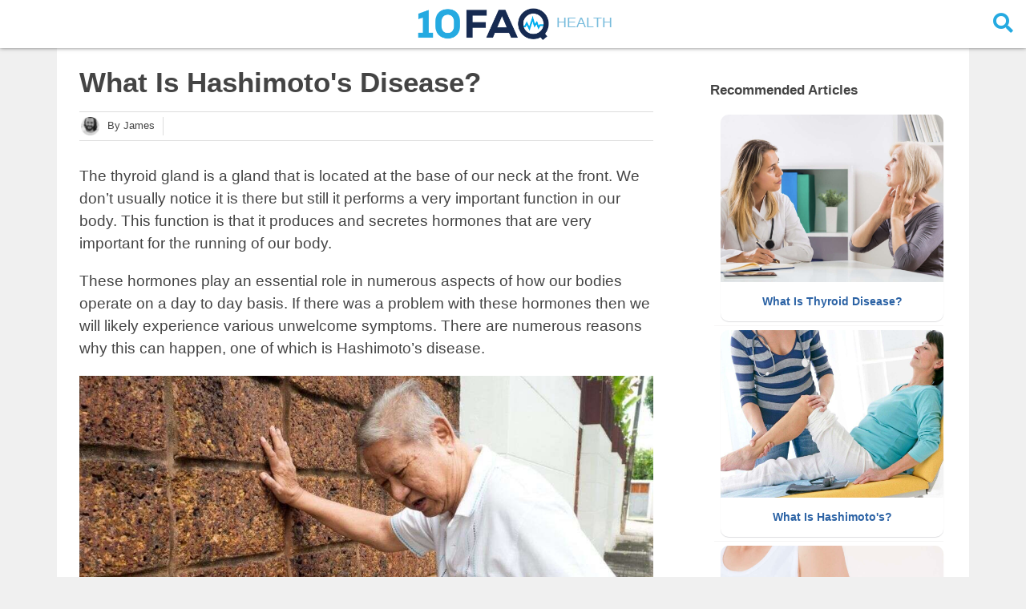

--- FILE ---
content_type: text/html
request_url: https://10faq.com/health/what-is-hashimotos-disease/
body_size: 31747
content:
<!DOCTYPE html>
<html lang="en">
<head>
	
	<script async src="https://pagead2.googlesyndication.com/pagead/js/adsbygoogle.js?client=ca-pub-6676537536472367" crossorigin="anonymous"></script>
	</script>
	
	
	
	<!-- Google Tag Manager -->
	<script>(function(w,d,s,l,i){w[l]=w[l]||[];w[l].push({'gtm.start':
new Date().getTime(),event:'gtm.js'});var f=d.getElementsByTagName(s)[0],
j=d.createElement(s),dl=l!='dataLayer'?'&l='+l:'';j.async=true;j.src=
'https://www.googletagmanager.com/gtm.js?id='+i+dl;f.parentNode.insertBefore(j,f);
})(window,document,'script','dataLayer','GTM-5BVFBX8');
	</script>
	

	<meta charset="utf-8">
	<title>Hashimoto Disease: What Is Hashimoto's Disease?</title>
	<meta name="description" content="Do you want to learn about hashimoto disease? Discover what hashimoto disease is at 10FAQ Health and stay better informed to make healthy living decisions.">
	<meta name="keywords" content="hashimoto disease, what is hashimotos disease">
	<meta http-equiv="X-UA-Compatible" content="IE=edge">
	<meta name="viewport" content="width=device-width, initial-scale=1">
	<meta name="referrer" content="no-referrer-when-downgrade" />

	

	<meta property="og:type" content="article" />

	
	<meta property="og:title" content="What Is Hashimoto's Disease?">
	<meta name="twitter:title" content="What Is Hashimoto's Disease?" />
	

	
		
   		
   		
		<meta property="og:image" content="/assets/img/what-is-hashimotos-disease-07.jpg">
		<meta name="twitter:image" content="/assets/img/what-is-hashimotos-disease-07.jpg" />
		
		<link rel="preload" as="image" href="/assets/img/what-is-hashimotos-disease-07.jpg" />
		
	
	
	
	<meta name="twitter:site" content="@10faqs" />
	
	
	<meta name="twitter:card" content="summary_large_image" />
	
	<link rel="shortcut icon" href="/assets/img/favicon/favicon.ico" type="image/x-icon">
	<link rel="icon" href="/assets/img/favicon/favicon.png">
	<link rel="apple-touch-icon" href="/assets/img/favicon/apple-touch-icon.png">
	<link rel="apple-touch-icon" sizes="72x72" href="/assets/img/favicon/apple-touch-icon-72x72.png">
	<link rel="apple-touch-icon" sizes="114x114" href="/assets/img/favicon/apple-touch-icon-114x114.png">
	<!-- Chrome, Firefox OS and Opera -->
	<meta name="theme-color" content="#a3d7ef">
	<!-- Windows Phone -->
	<meta name="msapplication-navbutton-color" content="#a3d7ef">
	<!-- iOS Safari -->
	<meta name="apple-mobile-web-app-status-bar-style" content="#a3d7ef">

	

	<!-- Font Awesome -->
	<link rel="preload" as="font" type="font/woff2" href="/assets/fonts/webfonts/fa-solid-900.woff2" crossorigin="anonymous" />
	<link rel="stylesheet" href="/assets/fonts/css/all.min.css">
	<!-- Styles -->
	<link rel="stylesheet" href="/assets/css/main.css?1735968938361155000">
	<link rel="stylesheet" href="/assets/css/custom.css?1735968938361155000">
	<!-- jQuery -->
	<script src="/assets/js/jquery-3.6.0.min.js"></script>

	<!-- Mobile detect -->
	<!-- <script src="https://cdn.jsdelivr.net/npm/mobile-detect@1.4.3/mobile-detect.min.js"></script> -->
	<script src="/assets/js/mobile-detect.min.js"></script>

	

	

	

	<!-- start webpush tracking code --> 
	<script type='text/javascript'>
		var _at = {}; window._at.track = window._at.track || function(){(window._at.track.q = window._at.track.q || []).push(arguments);}; _at.domain = '10faq.com';_at.owner = 'd4b6a689e507';_at.idSite = '12910';_at.attributes = {};_at.webpushid = 'web.27.aimtell.com';(function() { var u='//cdn.aimtell.com/trackpush/'; var d=document, g=d.createElement('script'), s=d.getElementsByTagName('script')[0]; g.type='text/javascript'; g.async=true; g.defer=true; g.src=u+'trackpush.min.js'; s.parentNode.insertBefore(g,s); })();
	</script>
	<!-- end webpush tracking code -->

	
	<!-- custom webpush tracking event -->
	<script>
		$(document).ready(function(){
			_at.track("event", {
			  "category" : "Interest",
			  "action" : "Read Article",
			  "label": "what-is-hashimotos-disease"
			});
		});

		function _aimtellPermissionGranted(){
			
			    _at.track("event", {
			      "category" : "Follow Up",
			      "action" : "first",
			      "variables": {
			      	"title": "Thyroid Disease Info",
			      	"body": "Discover All About Thyroid Disease",
			      	"url": "https://www.10faq.com/health/what-is-thyroid-disease/",
			      	"icon": "https://www.10faq.com/assets/img/what-is-thyroid-disease-08-250x250.jpg",
			      }
			    });
		    
			    _at.track("event", {
			      "category" : "Follow Up",
			      "action" : "second",
			      "variables": {
			      	"title": "Hashimoto's Info",
			      	"body": "Discover All About Hashimoto's",
			      	"url": "https://www.10faq.com/health/what-is-hashimotos/",
			      	"icon": "https://www.10faq.com/assets/img/what-is-hashimotos-10-250x250.jpg",
			      }
			    });
		    
			    _at.track("event", {
			      "category" : "Follow Up",
			      "action" : "third",
			      "variables": {
			      	"title": "Hashimoto's Thyroiditis Signs",
			      	"body": "10 Signs & Symptoms of Hashimoto's Thyroiditis",
			      	"url": "https://www.10faq.com/health/hashimotos-thyroiditis-symptoms/",
			      	"icon": "https://www.10faq.com/assets/img/hashimotos-thyroiditis-symptoms-05-250x250.jpg",
			      }
			    });
		    
			    _at.track("event", {
			      "category" : "Follow Up",
			      "action" : "fourth",
			      "variables": {
			      	"title": "Myxedema",
			      	"body": "Discover 10 Signs &amp; Symptoms",
			      	"url": "https://www.10faq.com/health/10-myxedema-symptoms/",
			      	"icon": "https://www.10faq.com/assets/img/10-myxedema-symptoms-feature-250x250.jpg",
			      }
			    });
		    
			    _at.track("event", {
			      "category" : "Follow Up",
			      "action" : "fifth",
			      "variables": {
			      	"title": "Thyroiditis - What Is It?",
			      	"body": "Thyroiditis Symptoms, Causes &amp; More",
			      	"url": "https://www.10faq.com/health/thyroiditis-symptoms-causes-and-more/",
			      	"icon": "https://www.10faq.com/assets/img/thyroiditis-symptoms-causes-and-more-feature-250x250.jpg",
			      }
			    });
		    
			    _at.track("event", {
			      "category" : "Follow Up",
			      "action" : "sixth",
			      "variables": {
			      	"title": "Thyroid Cancer Info",
			      	"body": "Discover All About Thyroid Cancer",
			      	"url": "https://www.10faq.com/health/what-is-thyroid-cancer/",
			      	"icon": "https://www.10faq.com/assets/img/what-is-thyroid-cancer-06-250x250.jpg",
			      }
			    });
		    
			    _at.track("event", {
			      "category" : "Follow Up",
			      "action" : "seventh",
			      "variables": {
			      	"title": "Hyperthyroidism Info",
			      	"body": "Discover All About Hyperthyroidism",
			      	"url": "https://www.10faq.com/health/what-is-hyperthyroidism/",
			      	"icon": "https://www.10faq.com/assets/img/what-is-hyperthyroidism-01-250x250.jpg",
			      }
			    });
		    
			    _at.track("event", {
			      "category" : "Follow Up",
			      "action" : "eigth",
			      "variables": {
			      	"title": "Hypothyroidism Info",
			      	"body": "Discover All About Hypothyroidism",
			      	"url": "https://www.10faq.com/health/what-is-hypothyroidism/",
			      	"icon": "https://www.10faq.com/assets/img/what-is-hypothyroidism-08-250x250.jpg",
			      }
			    });
		    
			    _at.track("event", {
			      "category" : "Follow Up",
			      "action" : "ninth",
			      "variables": {
			      	"title": "Thyroid Nodules",
			      	"body": "Discover All About Thyroid Nodules",
			      	"url": "https://www.10faq.com/health/what-are-thyroid-nodules/",
			      	"icon": "https://www.10faq.com/assets/img/what-are-thyroid-nodules-06-250x250.jpg",
			      }
			    });
		    
			    _at.track("event", {
			      "category" : "Follow Up",
			      "action" : "tenth",
			      "variables": {
			      	"title": "Symptoms of Thyroid Problems",
			      	"body": "Discover All About Symptoms of Thyroid Problems",
			      	"url": "https://www.10faq.com/health/what-are-symptoms-of-thyroid-problems/",
			      	"icon": "https://www.10faq.com/assets/img/what-are-symptoms-of-thyroid-problems-08-250x250.jpg",
			      }
			    });
		    
		 }
	</script>
	


</head>

<body>

  <div id="header-wrapper">
	<div id="head">
		<div id="top-bar">
			<div id="menu">&nbsp;</div>
			<div id="logo">
				<a href="/" name="10FAQ"><img src="/assets/img/logo.png" border="0" alt="10FAQ" />
					<span>
						Health
					</span></a>
			</div>

			

			
			<div id="search-box">
				<form action="/search/">
					<input name="q" type="search" placeholder="Search"></input>
				</form>
			</div>
			<div id="search-button">
				<button>
					<i class="fa fa-search"></i>
				</button>
			</div>
			
			
			
		</div>
	</div>
</div>




<script type="text/javascript">
	$(document).ready(function(){
		$("#search-button button").click(function() {
			if ($("#search-box").css('display') != 'none') {
				if ($("#search-box > form > input[type=search]").val() != "") {
          			$("#search-box > form").submit();
        		}
			}
			else {
				$("#search-box").css('display', 'inline-block');
  				$("#search-box").animate(
					{'width':'100%'}, 300
				);
				$("#search-box > form > input[type=search]").focus();
			}
		});

		$('.content-box').click(function() {
			$("#search-box").animate(
				{'width':'0'}, 300, function() {
					$("#search-box").css('display', 'none');
				}
			);
		});
	});
</script>



  <div class="wrapper">
    <div class="content-box clearfix">
  	<script>
  var md = new MobileDetect(window.navigator.userAgent);
  var user_device = 'desktop';
  if (md.mobile()) {
    user_device = 'mobile';
  }
  else if (md.tablet()) {
    user_device = 'tablet'
  }
  console.log("Setting device to: ");
  console.log(user_device);
</script>



<article class="article-page">
  <div class="page-content">

    <div class="wrap-content" id="main-surface">
      <div id="top-fold">
          <header class="header-page">
            <h1 class="page-title">What Is Hashimoto's Disease?</h1>
            <div class="page-meta">
              
              <div class="page-author">
                
                <img src=/assets/img/authors/james.jpg alt="Author" />
                

                
                
                <div class="author-name">By&nbsp;james</div>
              </div>
              

              

  <!--             <div class="page-publishdate">
                <div class="reviewer-name">Dec 1, 2020</div>
              </div> -->
              
            </div>

            <div class="sources-card-container">
              <div class="sources-card">
                <div class="sources-header">
                  <img src=/assets/img/checkmark.svg alt="Article Sources" />
                  <span class="sources-title">Article Sources</span>
                </div>
                <div class="close-btn-container"><a class="close-btn"><i class="fa fa-2x fa-times-circle" aria-hidden="true" width="10px"></i></a></div>
                <ul>
                  
                </ul>
              </div>
            </div>

            <div class="reviewer-card-container">
              <div class="reviewer-card">
                <div class="reviewer-header">
                  <img src=/assets/img/checkmark.svg alt="Medical Expert" />
                  <span class="reviewer-title">Medical Expert</span>
                </div>
                <div class="close-btn-container"><a class="close-btn"><i class="fa fa-2x fa-times-circle" aria-hidden="true" width="10px"></i></a></div>
                <h3 class="reviewer-card-name"></h3>
                <img class="reviewer-card-pic" src="" />
                <p></p>
                <div class="reviewer-card-footer">
                  <a href="/about/">More About Us</a>
                </div>
              </div>
            </div>
          </header>

          

      <p>The thyroid gland is a gland that is located at the base of our neck at the front. We don’t usually notice it is there but still it performs a very important function in our body. This function is that it produces and secretes hormones that are very important for the running of our body.</p>

<p>These hormones play an essential role in numerous aspects of how our bodies operate on a day to day basis. If there was a problem with these hormones then we will likely experience various unwelcome symptoms. There are numerous reasons why this can happen, one of which is Hashimoto’s disease.</p>

<p><img src="/assets/img/what-is-hashimotos-disease-07.jpg" alt="Hashimoto Disease" /></p>

<h1 id="1-hashimotos-disease">1. Hashimoto’s Disease</h1>

<p>Hashimoto’s disease is a type of autoimmune condition that affects the thyroid gland. This means that the gland is being attacked by the same immune system that is supposed to be protecting it. It is not well understood why it happens as is the case with other varieties of autoimmune condition.</p>

<p>Hashimoto’s disease can cause the thyroid gland to become inflamed in a condition known as chronic lymphocytic thyroiditis. The disease can also cause hypothyroidism, which means that the thyroid gland is not producing enough hormones. This, in turn, can result in a number of unwelcome symptoms for the patient.</p>

<p><img src="/assets/img/what-is-hashimotos-disease-01.jpg" alt="Hashimoto Disease" /></p>

<h1 id="2-causes">2. Causes</h1>

<p>As mentioned, the exact cause of Hashimoto’s disease is not at all well understood even by experts in the field. However, there are some factors that are suspected to be behind the condition. One of these is that the condition might be the result of a genetic flaw, although this is yet to be proven to be the case.</p>

<p>Another potential cause is an infection by bacteria or viruses. The presence of these pathogens might trigger the immune system into a response, with the thyroid gland getting caught up in the reaction. Another potential cause includes a combination of age, sex, and heritage.</p>

<p><img src="/assets/img/what-is-hashimotos-disease-02.jpg" alt="Hashimoto Disease" /></p>

<h1 id="3-symptoms">3. Symptoms</h1>

<p>One of the first symptoms of Hashimoto’s disease is a swollen thyroid gland, which is known as a goiter. The other symptoms will gradually appear and worsen as the disease progresses and the thyroid becomes increasingly damaged. When symptoms do show they will typically include fatigue, and sensitivity to cold temperatures.</p>

<p>Other symptoms include constipation, weight gain, and muscle weakness. The patient can also develop stiffness, aches, pain, and tenderness in joints. A puffy face is another potential symptom as is dry, pale skin. The patient can also develop a swollen tongue, they can start losing hair, and their nails can become brittle.</p>

<p><img src="/assets/img/what-is-hashimotos-disease-03.jpg" alt="Hashimoto Disease" /></p>

<h1 id="4-birth-defects">4. Birth Defects</h1>

<p>In addition to the symptoms already mentioned, Hashimoto’s disease can also cause potentially severe complications. One of these is that there is an increased risk of birth defects if the mother is pregnant and has the disease. Defects will not happen in all such cases, however.</p>

<p>Children born to mothers with Hashimoto’s disease are more likely to have a cleft palate, which is a deformation of the roof of the mouth. Hashimoto’s disease can also cause children to be born with physical and intellectual development problems. It is advised that any women with Hashimoto’s disease consult with a doctor if they are planning on having children.</p>

<p><img src="/assets/img/what-is-hashimotos-disease-04.jpg" alt="Hashimoto Disease" /></p>

<h1 id="5-mental-health-issues">5. Mental Health Issues</h1>

<p>A natural balance of hormones is important for our mental well-being in addition to our physical well-being. The disease can cause the patient to develop a number of mental health problems, one of which is that they can become slower than usual mentally, and they can also have memory lapses.</p>

<p>Both men and women with the condition can experience a drop in libido and this has the potential to put a strain on relationships. Hashimoto’s disease will also lead to depression in some cases. Depression is itself a very dangerous condition that should be taken seriously as it may cause the patient to harbor thoughts about taking their own life.</p>

<p><img src="/assets/img/what-is-hashimotos-disease-05.jpg" alt="Hashimoto Disease" /></p>

<h1 id="6-heart-complications">6. Heart Complications</h1>

<p>If Hashimoto’s disease is left untreated then the patient may develop problems with their heart. This is largely because hypothyroidism can result in high levels of unhealthy cholesterol in the blood. Unhealthy cholesterols are known for contributing to a range of heart problems and other cardiovascular complications.</p>

<p>Hashimoto’s disease, if left untreated, can cause the patient’s heart to become larger then normal. It can also cause heart failure, which means the patient’s heart will become less effective in its job of pumping blood around the body. The patient will likely need to manage their condition carefully for the rest of their life.</p>

<p><img src="/assets/img/what-is-hashimotos-disease-06.jpg" alt="Hashimoto Disease" /></p>

<h1 id="7-myxedema">7. Myxedema</h1>

<p>Myxedema is a rare condition that happens when Hashimoto’s disease goes untreated. It happens when the patient has undergone a long period of severe hypothyroidism. It is also a very dangerous condition and the patient’s life will be very much in danger.</p>

<p>Symptoms of myxedema include a low heart rate and low blood pressure. Weakness, lethargy, and a depressed mood are symptoms, among others. The condition can also progress to a myxedema crisis. This can cause symptoms that include low oxygen levels, respiratory depression, shock, coma, seizures, and death. The patient should be found assistance immediately if myxedema is suspected.</p>

<p><img src="/assets/img/what-is-hashimotos-disease-07.jpg" alt="Hashimoto Disease" /></p>

<h1 id="8-risk-factors">8. Risk Factors</h1>

<p>People that are exposed to unusually high levels of radiation have an increased risk of developing Hashimoto’s disease. Thankfully, this is something that the vast majority of people are unlikely to be exposed to. There is also a higher risk of Hashimoto’s disease in people when there is a history of thyroid disease in their family.</p>

<p>Having other autoimmune diseases will also make somebody more likely to develop Hashimoto’s disease. Also, women are more likely to develop the condition then men are. While the disease can affect people of all ages, it is most likely to be found in people who are in their middle ages.</p>

<p><img src="/assets/img/what-is-hashimotos-disease-08.jpg" alt="Hashimoto Disease" /></p>

<h1 id="9-diagnosis">9. Diagnosis</h1>

<p>Your doctor will need to know about your symptoms, your medical history, and your family’s medical history. A brief physical exam may also need to be performed. They will then need to perform tests in order to find out exactly what the cause of your symptoms is.</p>

<p>Tests include an antibody test, which will help experts to look for signs of antibodies that are responsible for Hashimoto’s disease. However, a negative test will not necessarily mean that Hashimoto’s disease is not the cause. Another test can also be performed that will help experts check the levels of hormones in your blood.</p>

<p><img src="/assets/img/what-is-hashimotos-disease-09.jpg" alt="Hashimoto Disease" /></p>

<h1 id="10-treatment">10. Treatment</h1>

<p>Hashimoto’s disease is typically achieved with help of medication. This includes the use of synthetic hormones that do the same task as the natural hormones they are designed to replace. It is important that the right dosage is used because too much of the synthetic hormone can itself result in some rather unwelcome symptoms.</p>

<p>Some people might need different combinations of synthetic hormones in other for their symptoms to be cured.</p>

<p>Once the dosage is set, your hormone levels will still need to be monitored every year to help ensure the balance is correct. Complications like heart failure will also need to be treated, and this can involve medication, and having the patient make lifestyle changes.</p>

<p><img src="/assets/img/what-is-hashimotos-disease-10.jpg" alt="Hashimoto Disease" /></p>


      </div>

      <div id="navigation" class="multipage paging">
	<ul class="mp-controls">

	

	
	
	
	
		
			
		   

				
	
		
			
				
				
			
		
			
		
			
				
				
			
		
			
				
				
			
		
			
				
				
			
		   

				
	
		
			
				
				
			
		
			
				
				
					   

		
			

	

	
	

	
	

	
	

	
	

	<a id="next-button" href="/health/what-is-thyroid-disease/" title="Go to next page">
		<li class="paging-next" style="height:auto;line-height:unset;display: flex;flex-flow: column;align-items: center;justify-content: center;padding: 5px;">
			<span class="next-label">Read Next</span>
			<span class="next-article-title" style="font-size: 0.6em">What Is Thyroid Disease?</span>
		</li>
	</a>
	
	</ul>
</div>

<script>
	$(document).ready(function() {
		var href = $('#next-button').attr('href');
		var urlQueryString = document.location.search;

		$('#next-button').attr('href', href + urlQueryString);

		var urlParams = new URLSearchParams(window.location.search);
		urlParams.delete("q");
		urlParams.delete("rac");
		urlParams.delete("terms");
		urlQueryString = "?" + urlParams.toString()

		$('.recommended-articles a').each(function() {
			var link = $(this);
			href = link.attr('href');
			if (!href.includes("?")) {
				link.attr('href', href + urlQueryString);
			}
		});
	});
</script>

      <div class="page-footer">

        

        <div id="footer-ads">
          
        </div>

        <div class="page-tag">
          
            <a href="/tags/hashimoto-disease" class="senna tag">&#35; hashimoto disease</a>
          
            <a href="/tags/hashimoto" class="senna tag">&#35; hashimoto</a>
          
            <a href="/tags/thyroid" class="senna tag">&#35; thyroid</a>
          
        </div>
      </div>
      
      <div class="recommended-articles">
    
    <h3>Related Articles</h3>
    
    <ul>
    
    
    
    
    
    
    
    

    
       
       	
       		
   		   
   
   				
       
       	
       		
       			
   		      	
   	   		
   		
       		
   		
       		
       			
   		      	
   	   		
   		
       		
       			
   		      	
   	   		
   		
       		
       			
   		      	
   	   		
   		   
   
   				
       
       	
       		
       			
   		      	
   	   		
   		
       		
       			
   		      	
   	   		
   		
       		
       			
   		      	
   	   		
   		
       		
   		
       		
       			
   		      	
   	   		
   		
       		
       			
   		      	
   	   		
   		
       		
       			
   		      	
   		      		   
   
   		
   			
    

    

    
    
    
    

    
    	
            
            
            
	    	<li>
		  		<a href="/health/10-myxedema-symptoms/" name="10 Myxedema Symptoms" >
		  			<div class="item-wrapper">
		      			<div class="item-title">10 Myxedema Symptoms<br /><span class="item-source">10FAQ</span></div>
		      			<div class="item-img">
		      				<img alt="Myxedema" src="/assets/img/10-myxedema-symptoms-feature.jpg"  />
		      			</div>
		      		</div>
		  		</a>
		  	</li>
		 
   	
    	
            
            
            
	    	<li>
		  		<a href="/health/thyroiditis-symptoms-causes-and-more/" name="Thyroiditis Symptoms, Causes and More" >
		  			<div class="item-wrapper">
		      			<div class="item-title">Thyroiditis Symptoms, Causes and More<br /><span class="item-source">10FAQ</span></div>
		      			<div class="item-img">
		      				<img alt="Thyroiditis" src="/assets/img/thyroiditis-symptoms-causes-and-more-feature.jpg"  />
		      			</div>
		      		</div>
		  		</a>
		  	</li>
		 
   	
    	
            
            
            
	    	<li>
		  		<a href="/health/what-is-thyroid-disease/" name="What Is Thyroid Disease?" >
		  			<div class="item-wrapper">
		      			<div class="item-title">What Is Thyroid Disease?<br /><span class="item-source">10FAQ</span></div>
		      			<div class="item-img">
		      				<img alt="Thyroid Disease" src="/assets/img/what-is-thyroid-disease-08.jpg"  />
		      			</div>
		      		</div>
		  		</a>
		  	</li>
		 
   	
    	
            
            
            
	    	<li>
		  		<a href="/health/what-is-thyroid-cancer/" name="What Is Thyroid Cancer?" >
		  			<div class="item-wrapper">
		      			<div class="item-title">What Is Thyroid Cancer?<br /><span class="item-source">10FAQ</span></div>
		      			<div class="item-img">
		      				<img alt="Thyroid Cancer" src="/assets/img/what-is-thyroid-cancer-06.jpg"  />
		      			</div>
		      		</div>
		  		</a>
		  	</li>
		 
   	
    	
            
            
            
	    	<li>
		  		<a href="/health/what-is-hashimotos/" name="What Is Hashimoto's?" >
		  			<div class="item-wrapper">
		      			<div class="item-title">What Is Hashimoto's?<br /><span class="item-source">10FAQ</span></div>
		      			<div class="item-img">
		      				<img alt="Hashimoto" src="/assets/img/what-is-hashimotos-10.jpg"  />
		      			</div>
		      		</div>
		  		</a>
		  	</li>
		 
   	
    	
            
            
            
	    	<li>
		  		<a href="/health/what-is-hyperthyroidism/" name="What Is Hyperthyroidism?" >
		  			<div class="item-wrapper">
		      			<div class="item-title">What Is Hyperthyroidism?<br /><span class="item-source">10FAQ</span></div>
		      			<div class="item-img">
		      				<img alt="Hyperthyroidism" src="/assets/img/what-is-hyperthyroidism-01.jpg"  />
		      			</div>
		      		</div>
		  		</a>
		  	</li>
		 
   		
    </ul>
</div>
      
      <div id="in_content_ad"></div>

    </div> <!-- End Wrap Content -->
  </div> <!-- End Page Content -->
  <div class="sovrn-interstitial"></div>
</article> <!-- End Article Page -->

<div id="leftrail">
</div>

<div id="sidebar">
  <div class="recommended-articles">
    
    <h3>Recommended Articles</h3>
    
    <ul>
    
    
    
    
    
    
    
    

    
       
       	
       		
   		   
   
   				
       
       	
       		
       			
   		      	
   	   		
   		
       		
   		
       		
       			
   		      	
   	   		
   		
       		
       			
   		      	
   		      		   
   
   		
   			
    

    

    
    
    
    

    
    	
            
            
            
	    	<li>
		  		<a href="/health/what-is-thyroid-disease/" name="What Is Thyroid Disease?" >
		  			<div class="item-wrapper">
		      			<div class="item-title">What Is Thyroid Disease?<br /><span class="item-source">10FAQ</span></div>
		      			<div class="item-img">
		      				<img alt="Thyroid Disease" src="/assets/img/what-is-thyroid-disease-08.jpg"  />
		      			</div>
		      		</div>
		  		</a>
		  	</li>
		 
   	
    	
            
            
            
	    	<li>
		  		<a href="/health/what-is-hashimotos/" name="What Is Hashimoto's?" >
		  			<div class="item-wrapper">
		      			<div class="item-title">What Is Hashimoto's?<br /><span class="item-source">10FAQ</span></div>
		      			<div class="item-img">
		      				<img alt="Hashimoto" src="/assets/img/what-is-hashimotos-10.jpg"  />
		      			</div>
		      		</div>
		  		</a>
		  	</li>
		 
   	
    	
            
            
            
	    	<li>
		  		<a href="/health/hashimotos-thyroiditis-symptoms/" name="Hashimoto's Thyroiditis Symptoms" >
		  			<div class="item-wrapper">
		      			<div class="item-title">Hashimoto's Thyroiditis Symptoms<br /><span class="item-source">10FAQ</span></div>
		      			<div class="item-img">
		      				<img alt="Hashimoto's Thyroiditis" src="/assets/img/hashimotos-thyroiditis-symptoms-05.jpg"  />
		      			</div>
		      		</div>
		  		</a>
		  	</li>
		 
   		
    </ul>
</div>

  <script>
    $(document).ready(function(){
      $(".search-button button").click(function() {
        if ($(".search-box > form > input[type=search]").val() != "") {
          $(".search-box form").submit();
        }
      });
    });
  </script>

  <script>
    $(document).ready(function(){

      $(".reviewer-card .close-btn").on('click', function() {
        $(".reviewer-card-container").toggle();
      });

      $(".sources-card .close-btn").on('click', function() {
        $(".sources-card-container").toggle();
      });

      $("body").on('click', '.page-reviewer a', function(){
        $.getJSON("/reviewers/.json", function( data ) {
          $(".reviewer-card .reviewer-card-name").text(data.name);
          $(".reviewer-card .reviewer-card-pic").attr("src", data.image);
          $(".reviewer-card p").text(data.bio);
        });

        $(".reviewer-card-container").toggle();          
      });

      $("body").on('click', '.page-sources a', function(){
        $(".sources-card-container").toggle();          
      });

      $(document).mouseup(function(e){
        var container = $(".reviewer-card-container");

        if (!container.is(e.target) && container.has(e.target).length == 0) {
          container.hide();
        }

        container = $(".sources-card-container");

        if (!container.is(e.target) && container.has(e.target).length == 0) {
          container.hide();
        }
      });

      $(".source").hover(
        function() {
          var sourceid = $(this).attr('id').substring('source-'.length);
          $('#source-tooltip-' + sourceid).toggle();
        }, function() {
          var sourceid = $(this).attr('id').substring('source-'.length);
          $('#source-tooltip-' + sourceid).toggle();
        }
      );
    });
  </script>
<script>
  if (user_device != 'desktop') {
    $(document).ready(function() {
      // Wait for the DOM to be loaded
      $(function() {
        var elem = $('div.multipage.paging');

        if (elem.length == 1) {
          // Create a copy of it
          var clone = elem.eq(0).clone();

          // Update the ID and add a class
          clone.attr('id', 'mobile-next');

          var mydisclaimer = $('#disclaimer');
          // Inject it into the DOM
          mydisclaimer.before(clone);
        }
      });
    });
  }
</script>
</div>

<script>
  if (user_device == 'desktop') {
   // Cache selectors outside callback for performance. 
   var $window = $(window),
   $rightsticky = $('#sidebar .recommended-articles'),
   rightTop = $rightsticky.offset().top;

   $window.scroll(function() {
     $rightsticky.toggleClass('sticky', $window.scrollTop() > rightTop, 50, "linear");
   });
 }
</script>
</div>
  </div>

  <div id="disclaimer">
	<p>
		<a href="/">Home</a> | <a href="/privacy-policy/">Privacy Policy</a> | <a href="/editorial/">Editorial</a> | <a href="/how-to-unsubscribe/">Unsubscribe</a> | <a href="/about/">About Us</a>
	</p>

	
	<p>This site offers information designed for entertainment & educational purposes only. With any health related topic discussed on this site you should not rely on any information on this site as a substitute for professional medical diagnosis, treatment, advice, or as a substitute for, professional counseling care, advice, treatment, or diagnosis. If you have any questions or concerns about your health, you should always consult with a physician or other health-care professional.</p>
	
</div>

<footer id="footer-menu">
	<img src="/assets/img/logo-small.png" border="0" />
	<p>&copy; 2025 10FAQ - Atomiq Technologies Inc. All Rights Reserved.</p>

</footer>

</body>
</html>


--- FILE ---
content_type: text/html; charset=utf-8
request_url: https://www.google.com/recaptcha/api2/aframe
body_size: 183
content:
<!DOCTYPE HTML><html><head><meta http-equiv="content-type" content="text/html; charset=UTF-8"></head><body><script nonce="YypPgGVArAVlhcBtxQZnVg">/** Anti-fraud and anti-abuse applications only. See google.com/recaptcha */ try{var clients={'sodar':'https://pagead2.googlesyndication.com/pagead/sodar?'};window.addEventListener("message",function(a){try{if(a.source===window.parent){var b=JSON.parse(a.data);var c=clients[b['id']];if(c){var d=document.createElement('img');d.src=c+b['params']+'&rc='+(localStorage.getItem("rc::a")?sessionStorage.getItem("rc::b"):"");window.document.body.appendChild(d);sessionStorage.setItem("rc::e",parseInt(sessionStorage.getItem("rc::e")||0)+1);localStorage.setItem("rc::h",'1768982980588');}}}catch(b){}});window.parent.postMessage("_grecaptcha_ready", "*");}catch(b){}</script></body></html>

--- FILE ---
content_type: text/css
request_url: https://10faq.com/assets/css/main.css?1735968938361155000
body_size: 37158
content:
/*! normalize.css v7.0.0 | MIT License | github.com/necolas/normalize.css */html{line-height:1.15;-ms-text-size-adjust:100%;-webkit-text-size-adjust:100%}body{margin:auto;width:100%}article,aside,footer,header,nav,section{display:block}header{width:100%}#static-content-container>div>vdz>vdz{bottom:140px !important}#video-content-container>div>vdz>vdz{bottom:140px !important}h1{font-size:2em;font-family:Helvetica Neue, Arial;font-weight:700;margin:0.67em 0}h2{font-size:1.5em;font-family:Helvetica Neue, Arial;font-weight:700;margin:0.67em 0}h3{font-size:17px;font-family:Helvetica Neue, Arial;font-weight:700;margin:10px 0px 8px 0}figcaption,figure,main{display:block}figure{margin:1em 40px}hr{-webkit-box-sizing:content-box;box-sizing:content-box;height:0;overflow:visible}pre{font-family:monospace, monospace;font-size:1em}a{background-color:transparent;-webkit-text-decoration-skip:objects}#top-menu,#top-menu-close{cursor:pointer}abbr[title]{border-bottom:none;text-decoration:underline;-webkit-text-decoration:underline dotted;text-decoration:underline dotted}b,strong{font-weight:inherit}b,strong{font-weight:bolder}code,kbd,samp{font-family:monospace, monospace;font-size:1em}dfn{font-style:italic}mark{background-color:#ff0;color:#000}small{font-size:80%}sub,sup{font-size:75%;line-height:0;position:relative;vertical-align:baseline}sub{bottom:-0.25em}sup{top:-0.5em}audio,video{display:inline-block}audio:not([controls]){display:none;height:0}img{border-style:none}svg:not(:root){overflow:hidden}button,input,optgroup,select,textarea{font-family:sans-serif;font-size:100%;line-height:1.15;margin:0}button,input{overflow:visible}button,select{text-transform:none}button,html [type="button"],[type="reset"],[type="submit"]{-webkit-appearance:button}button::-moz-focus-inner,[type="button"]::-moz-focus-inner,[type="reset"]::-moz-focus-inner,[type="submit"]::-moz-focus-inner{border-style:none;padding:0}button:-moz-focusring,[type="button"]:-moz-focusring,[type="reset"]:-moz-focusring,[type="submit"]:-moz-focusring{outline:1px dotted ButtonText}fieldset{padding:0.35em 0.75em 0.625em}legend{-webkit-box-sizing:border-box;box-sizing:border-box;color:inherit;display:table;max-width:100%;padding:0;white-space:normal}progress{display:inline-block;vertical-align:baseline}textarea{overflow:auto}[type="checkbox"],[type="radio"]{-webkit-box-sizing:border-box;box-sizing:border-box;padding:0}[type="number"]::-webkit-inner-spin-button,[type="number"]::-webkit-outer-spin-button{height:auto}[type="search"]::-webkit-search-cancel-button,[type="search"]::-webkit-search-decoration{-webkit-appearance:none}input{border-radius:0;-webkit-appearance:none}::-webkit-file-upload-button{-webkit-appearance:button;font:inherit}details,menu{display:block}summary{display:list-item}canvas{display:inline-block}template{display:none}[hidden]{display:none}.css .o,.css .o+.nt,.css .nt+.nt{color:#999}*,*::after,*::before{-webkit-box-sizing:border-box;box-sizing:border-box}html{line-height:1.5}body{font-family:Helvetica,serif;color:#444;background-color:#f0f0f0;-webkit-font-smoothing:antialiased;-moz-osx-font-smoothing:grayscale}h1{font-weight:400}img{max-width:100%;vertical-align:middle;display:inline-block}article img{display:block;margin-left:auto;margin-right:auto;width:100%}blockquote{border-left:5px solid #000;padding-left:1.1rem;margin-left:1rem;font-style:italic;color:#ada8a8}pre{padding:1rem 2rem;overflow-x:auto}pre code{border:0;padding-right:0;padding-left:0}.wrapper{margin:0 auto;padding:0;width:1138px;background-color:#fff}.post,.article-page{width:728px;background-color:#fff}::-moz-selection{background:rgba(38,57,89,0.8);color:#ffffff}::selection{background:rgba(38,57,89,0.8);color:#ffffff}.clearfix::before,.clearfix::after{content:"";display:table}.clearfix::after{clear:both}.error{width:100%;text-align:center}.error h1{margin:0;font-size:5em}.sidebar-ad{clear:both;margin:15px 0}#sidebar{width:296px;margin-left:65px;padding-top:25px}.social-media-links li{display:inline;margin:2px}.about{margin:0 0 40px;text-align:center}.about .cover-author-image{width:100px;height:100px;margin:0 auto 10px;-webkit-border-radius:100%;border-radius:100%;overflow:hidden;background-color:#333030}.about img{width:100%;height:100%;-webkit-border-radius:50%;border-radius:50%;-webkit-transition:-webkit-transform 0.35s;transition:-webkit-transform 0.35s;-o-transition:transform 0.35s;transition:transform 0.35s;transition:transform 0.35s, -webkit-transform 0.35s}.about img:hover{-webkit-transform:scale3d(0.9, 0.9, 1);transform:scale3d(0.9, 0.9, 1)}.about .author-name{margin:0 0 10px;position:relative;padding-bottom:15px;font-size:16px;text-transform:uppercase;color:#333030;font-weight:700}.author-name a{text-decoration:none;color:#333030}.about .author-name::after{content:"";position:absolute;left:50%;-webkit-transform:translateX(-50%);-ms-transform:translateX(-50%);transform:translateX(-50%);bottom:0;display:block;width:7px;height:7px;-webkit-border-radius:100%;border-radius:100%;background-color:#515151}.about p{font-size:16px;margin:0 0 10px}.content-box{padding:5px 22px;width:100%;display:-webkit-box;display:-webkit-flex;display:-ms-flexbox;display:flex;-webkit-box-orient:horizontal;-webkit-box-direction:normal;-webkit-flex-direction:row;-ms-flex-direction:row;flex-direction:row;-webkit-flex-wrap:wrap;-ms-flex-wrap:wrap;flex-wrap:wrap;-webkit-box-align:stretch;-webkit-align-items:stretch;-ms-flex-align:stretch;align-items:stretch}.contact .contact-title{position:relative;color:#333030;font-weight:400;font-size:12px;margin:0 0 5px;text-transform:uppercase;text-align:center}.contact .contact-title::before{content:"";display:block;height:2px;width:-webkit-calc(50% - 48px);width:calc(50% - 48px);-webkit-transform:translateY(-50%);-ms-transform:translateY(-50%);transform:translateY(-50%);position:absolute;top:50%;left:0;background-color:#515151}.contact .contact-title::after{content:"";display:block;height:2px;width:-webkit-calc(50% - 48px);width:calc(50% - 48px);-webkit-transform:translateY(-50%);-ms-transform:translateY(-50%);transform:translateY(-50%);position:absolute;top:50%;right:0;background-color:#515151}.contact ul{margin:0;padding:0;list-style:none;text-align:center}.contact ul li{display:inline-block;margin-left:10px}.contact ul li:first-child{margin-left:0}.contact ul li a{color:#515151;display:block;padding:5px;font-size:18px;-webkit-transition:all 350ms cubic-bezier(0.13, 0.43, 0.54, 1.82);-o-transition:all 350ms cubic-bezier(0.13, 0.43, 0.54, 1.82);transition:all 350ms cubic-bezier(0.13, 0.43, 0.54, 1.82)}.contact ul li a:hover{color:#333030;-webkit-transform:scale(1.2);-ms-transform:scale(1.2);transform:scale(1.2)}footer .copyright{font-size:14px;text-align:center;margin:0}footer img{max-width:50px}footer .footer-attribution{max-width:150px}.unsubscribe{margin-left:1em;margin-right:1em}.unsubscribe>div{text-align:center}.unsubscribe>div>img{max-width:600px}.post{width:100%;max-width:100%;margin-bottom:1.5rem;display:-webkit-box;display:-webkit-flex;display:-ms-flexbox;display:flex;-webkit-box-orient:horizontal;-webkit-box-direction:normal;-webkit-flex-direction:row;-ms-flex-direction:row;flex-direction:row;-webkit-box-align:stretch;-webkit-align-items:stretch;-ms-flex-align:stretch;align-items:stretch;min-height:11rem;-webkit-border-radius:10px;border-radius:10px;overflow:hidden;-webkit-transition:all .3s ease;-o-transition:all .3s ease;transition:all .3s ease;-webkit-box-shadow:0 1px 1px 0 rgba(31,35,46,0.15);box-shadow:0 1px 1px 0 rgba(31,35,46,0.15)}.post:hover{-webkit-transform:translate(0px, -2px);-ms-transform:translate(0px, -2px);transform:translate(0px, -2px);-webkit-box-shadow:0 15px 45px -10px rgba(10,16,34,0.2);box-shadow:0 15px 45px -10px rgba(10,16,34,0.2)}.post-tags{width:100%;max-width:100%;height:95px;margin-bottom:1.5rem;display:-webkit-box;display:-webkit-flex;display:-ms-flexbox;display:flex;-webkit-box-orient:horizontal;-webkit-box-direction:normal;-webkit-flex-direction:row;-ms-flex-direction:row;flex-direction:row;-webkit-box-align:stretch;-webkit-align-items:stretch;-ms-flex-align:stretch;align-items:stretch;-webkit-border-radius:10px;border-radius:10px;overflow:hidden;-webkit-transition:all .3s ease;-o-transition:all .3s ease;transition:all .3s ease;-webkit-box-shadow:0 1px 1px 0 rgba(31,35,46,0.15);box-shadow:0 1px 1px 0 rgba(31,35,46,0.15)}.post-tags:hover{-webkit-transform:translate(0px, -2px);-ms-transform:translate(0px, -2px);transform:translate(0px, -2px);-webkit-box-shadow:0 15px 45px -10px rgba(10,16,34,0.2);box-shadow:0 15px 45px -10px rgba(10,16,34,0.2)}.post .post-thumbnail{width:auto;height:auto;-webkit-background-size:cover;background-size:cover;background-position:50% 50%}.latest{width:100%;height:300px;max-width:100%;display:-webkit-box;display:-webkit-flex;display:-ms-flexbox;display:flex;-webkit-box-orient:vertical;-webkit-box-direction:normal;-webkit-flex-direction:column;-ms-flex-direction:column;flex-direction:column;-webkit-border-radius:10px;border-radius:10px;overflow:hidden;-webkit-transition:all .3s ease;-o-transition:all .3s ease;transition:all .3s ease;-webkit-box-shadow:0 1px 1px 0 rgba(31,35,46,0.15);box-shadow:0 1px 1px 0 rgba(31,35,46,0.15)}.latest:hover{-webkit-transform:translate(0px, -2px);-ms-transform:translate(0px, -2px);transform:translate(0px, -2px);-webkit-box-shadow:0 15px 45px -10px rgba(10,16,34,0.2);box-shadow:0 15px 45px -10px rgba(10,16,34,0.2)}.content-box #latest-articles .latest-post{width:30%;float:left;margin:10px 5px 10px 5px}.post-thumbnail-tags{max-width:100%;width:auto;height:95px;-webkit-background-size:cover;background-size:cover;background-position:50% 50%}.post-content-tags{width:80%;height:85px;margin-left:5px}.post-content-tags p{margin:0px}.post .post-content{padding:0.5rem;width:70%}.post .post-content .post-date,.post .post-content .post-words{font-size:12px}.post-words{margin:5px}.post .post-content .post-title{margin:0 0 10px;font-size:25px}.post .post-content .post-title a,.post .post-content .post-words a{text-decoration:none;color:#2c63a5}.post-tags .post-content-tags .post-title a,.post-tags .post-content-tags .post-words a{text-decoration:none;color:#2c63a5}.latest .post-content p{margin-top:0}.latest .post-content{padding:0.5rem}.latest .post-content .post-date,.latest .post-content .post-words{font-size:12px}.latest .post-content .post-title{margin:0;font-size:20px}.latest .post-content .post-title a,.latest .post-content .post-words a{text-decoration:none;color:#2c63a5}.latest .post-content p{margin-top:0}.latest .post-thumbnail{width:auto;height:auto;-webkit-background-size:cover;background-size:cover;background-position:50% 50%}.latest-img{max-height:200px;overflow:hidden}.post,.article-page p{font-size:1.2em}.wrap-content{padding:5px 6px}.wrap-content h1{font-weight:700;font-size:1.8em;text-transform:capitalize}.header-page{text-align:center;margin:10px 0}.header-page .page-title{font-size:2.2em;font-weight:700;margin:0 0 10px;line-height:1.3;text-align:left;text-transform:capitalize}hr{border-top:solid 1px #f0f0f0}.header-page .page-date{color:#a0a0a0;font-weight:300}.page-cover-image{position:relative;padding:0;margin:0;max-height:500px;background-color:#fafafa;overflow:hidden;display:none}.page-cover-image .page-image{width:100%;height:100%}.page-footer{display:-webkit-box;display:-webkit-flex;display:-ms-flexbox;display:flex;-webkit-box-pack:justify;-webkit-justify-content:space-between;-ms-flex-pack:justify;justify-content:space-between;-webkit-flex-wrap:wrap;-ms-flex-wrap:wrap;flex-wrap:wrap;padding-bottom:30px;margin:30px 0;border-bottom:1px solid #a0a0a0;clear:both;display:none}.page-meta .page-share{display:block;margin-left:50px;margin-top:-10px}.page-meta .page-share img{width:20px;height:20px}.page-meta .page-share a{display:inline-block;text-decoration:none;padding:2px 5px;color:#263959;font-size:12px;-webkit-transition:background-color .3s;-o-transition:background-color .3s;transition:background-color .3s}.page-meta .page-share a:first-child{margin-left:0}.page-meta .page-share a:hover{background-color:#ecf0f1}.page-meta{width:100%;display:inline-block;font-size:13px;text-align:left;border-top:1px solid #ddd;border-bottom:1px solid #ddd;font-size:13px;padding:6px 0;margin:4px 0}.page-publishdate{float:right;display:inline-block;padding-left:10px;vertical-align:middle;text-align:right}.page-author{float:left;display:inline-block;padding-left:2px;padding-right:10px;border-right:1px solid #ddd}.page-author img{width:23px;height:23px;vertical-align:middle;display:inline-block}.page-meta .author-name{display:inline-block;margin-left:6px;text-transform:capitalize}.page-reviewer{float:left;display:inline-block;border-right:1px solid #ddd;padding-left:10px;padding-right:10px}.page-reviewer img{width:23px;height:23px;vertical-align:middle;display:inline-block}.reviewer-name{display:inline-block;margin-left:6px;text-transform:capitalize}.page-reviewer a,.page-sources a{color:#2c63a5;cursor:pointer}.page-reviewer a:hover,.page-sources a:hover{color:#000}.page-sources{float:right;display:inline-block;position:relative;vertical-align:middle;padding-right:2px}.reviewer-card-container,.sources-card-container{display:none;position:relative;z-index:10;box-shadow:0 0 0 9999px rgba(0,0,0,0.5)}.reviewer-card,.sources-card{top:0;padding:10px;width:300px;display:inline-block;text-align:center;word-wrap:break-word;position:absolute;background-color:#fff;border-radius:10px;box-shadow:0 1px 5px 1px rgba(31,35,46,0.15)}.reviewer-card{left:100px}.sources-card{right:0}.sources-card ul{list-style-type:none;font-size:0.9em;text-align:left;padding:0}.sources-card li{margin-top:5px}.reviewer-card p{text-align:left;font-size:0.9em}.reviewer-header,.sources-header{margin-top:5px;float:left}.reviewer-header img,.sources-header img{display:inline-block;width:23px;height:23px;margin-right:5px}.reviewer-title,.sources-title{font-weight:600}.reviewer-card-name{font-weight:600}.reviewer-card-footer{text-align:right}.reviewer-card-footer a{color:#2c63a5}.close-btn-container{text-align:right}.close-btn:hover{opacity:.6;cursor:pointer}.close-btn i{color:#000}sup.source{font-weight:600}.source-tooltip-container{display:none;z-index:10;position:relative}.source-tooltip{top:1.5em;left:-150px;display:inline-block;position:absolute;width:300px;padding:10px;background-color:#fff;font-size:0.8em;word-wrap:break-word;border-radius:10px;box-shadow:0 1px 5px 1px rgba(31,35,46,0.15)}sup:hover{cursor:pointer}.page-tag{float:none;clear:both;display:none}.page-tag ul{list-style:none;padding:0px}.page-footer .page-tag a{text-decoration:none;font-size:10px;padding:5px 10px;margin-left:5px;color:#a0a0a0}.page-footer .page-tag a:hover{text-decoration:underline}#disclaimer{clear:both;text-align:center;padding:20px;padding-left:40px;background-color:#171717;border-top:4px solid #f0f0f0;border-bottom:1px solid #3e3e3e}#disclaimer,#footer-menu{color:#999;text-decoration:none}#disclaimer a{color:#258dad;text-decoration:none}#ot-sdk-btn{color:#258dad !important;border:0 !important;padding:0 !important;font-family:inherit;font-size:inherit !important;background-color:inherit}#ot-sdk-btn:hover{background-color:inherit !important}#footer-menu{background-color:#2c2c2c;padding:10px;text-align:center}#footer-menu p{margin:0;padding:0;font-size:0.8em}p.advertisement{font-size:12px;font-family:'Source Sans Pro', sans-serif;display:block;color:#999;margin:0}ins.adsbygoogle{text-decoration:none;margin-bottom:30px;width:100%}a.footnote,.reversefootnote{margin-left:2px;text-decoration:none;font-weight:600;color:#444}.footnotes{font-size:13px;color:#a0a0a0}.company{color:#999;text-align:center;font-size:0.8em}.blog-tags{width:100%;background-color:#ffffff;padding:0 20px 20px}.blog-tags h1{font-size:30px;text-align:center;line-height:1.3;color:#263959}.blog-tags h2{color:#263959;margin:00px 0}.tags{margin:0;padding:10px}.tags li{display:inline-block;margin:5px;list-style:none}.tags li a{text-decoration:none;color:#263959;display:inline-block;padding:5px 10px;border:1px solid #ecf0f1;background-color:#fafafa;-webkit-transition:all .3s;-o-transition:all .3s;transition:all .3s}.tags li a:hover{background-color:#ecf0f1}.tag-list span a{text-decoration:none;color:#263959}.tag-list span a:hover{text-decoration:underline;opacity:.8}.tags-home li{display:inline;float:left;margin:0 0px 14px 4px}.tags-button{background-color:#fafafa;border:1px solid #ecf0f1;color:#263959;text-decoration:none;padding:7px;border-radius:5px}#show-more{color:#2c63a5;text-decoration:none;font-size:1rem}.multipage.paging{display:table;margin:0 auto;padding-bottom:30px}ul.mp-controls{padding:0;margin:0}.mp-controls li{display:inline;float:left;margin:5px}.paging-first{background-color:#2c63a5;color:#fff;text-decoration:none;text-align:center;width:60px;height:40px;font-weight:800;font-size:24px;border-radius:5px}.paging-previous{background-color:#2c63a5;color:#fff;text-decoration:none;text-align:center;width:250px;height:50px;font-weight:800;font-size:24px;border-radius:3px;font-style:italic;font-size:18px;line-height:50px}.paging-previous a{text-decoration:none;text-transform:uppercase;color:white}.page-number{text-align:center;line-height:40px;color:#888;width:190px}.paging-next{background-color:#2c63a5;color:#fff;text-decoration:none;text-align:center;width:700px;height:60px;font-weight:800;font-size:24px;border-radius:3px;font-style:italic;line-height:60px}.paging-next.none,.paging-previous.none{background-color:#fff}.paging-next a{text-decoration:none;text-transform:uppercase;color:white}.paging-last{background-color:#2c63a5;color:#fff;text-decoration:none;text-align:center;width:60px;height:40px;font-weight:800;font-size:24px;border-radius:12px}.paging-number{text-align:center;text-decoration:none;width:60px;height:40px;font-weight:bold;font-size:24px}#see-all-articles{width:100%;margin:20px 0;text-align:right}#see-all-articles a{text-decoration:none;color:#263959;padding:10px;border:2px solid #f0f0f0}.cat-header{width:100%;position:relative;height:40px;border-bottom:2px solid #f0f0f0;margin-top:5px;margin-bottom:5px}.cat-header h2{float:left;margin-top:5px}.cat-header a{float:right;text-decoration:none;color:#77bbdc;margin-top:15px;font-size:14px}.about-background1{background:url(/assets/img/family-health-bc.jpg) no-repeat center center;padding:5em 0 5em 0;margin-bottom:1em}.about-background2{background:url(/assets/img/office-bg1.jpg) no-repeat center center;padding:10em 0 10em 0;margin-top:1em;margin-bottom:1em;clear:both}.about-background3{background:url(/assets/img/hiring-background.jpg) no-repeat center center;padding:10em 0 10em 0}.about-background4{background:url(/assets/img/office-bg2.jpg) no-repeat center center;padding:10em 0 10em 0}.about-background5{background:url(/assets/img/health-family.jpg) no-repeat;padding:5em 0 14em 0;margin-bottom:1em}.about-background6{background:url(/assets/img/office-bg3.jpg) no-repeat;padding:10em 0 10em 0}.about-background5 h3{margin-left:40px;display:inline-block}.about-background5 p{margin-left:40px;width:500px}.about-background5 h3{color:#000;display:inline-block;font-size:2.2rem;font-weight:800;border-bottom:3px solid #25aae1}.about-background1 h1{font-weight:400;font-size:4.2rem;line-height:1.1;color:#fff;width:400px;margin-left:50px}.about-background3 h3{font-weight:600;border-bottom:none;font-size:2.2rem;line-height:1.1;color:#fff;width:400px;margin-left:50px}.about-background3 p{color:#fff;margin-left:50px;width:500px}.about-background3 .button{outline:0;background:#25aae1;border-radius:8px;font-weight:700;font-size:1.6rem;padding:0.5em 2.1em 0.5em 2.1em;vertical-align:middle;display:inline-block;text-align:center;color:#fefefe;text-decoration:none;-webkit-transition:background-color 0.25s ease-out, color 0.25s ease-out;transition:background-color 0.25s ease-out, color 0.25s ease-out}.about-background3 .button:hover{background-color:#444}.about-mission1{margin-left:40px;float:left;width:42%;margin-bottom:1em}.about-mission2{margin-right:40px;float:right;width:42%;margin-bottom:1em}.about-heading{color:#000;display:inline-block;font-weight:800;border-bottom:3px solid #25aae1}.experts-list{list-style:none}.experts-list li{display:inline-block;width:300px;vertical-align:top;margin-left:10px;margin-right:10px}.experts-list li h3{font-weight:700;margin:20px 0px 0px 0px;color:#000;border-bottom:none}.team-list{list-style:none;column-count:4}.team-list li{font-weight:500;color:#000;padding-bottom:10px}.team-list li a{color:#2c63a5;text-decoration:none}.team-list li img{width:100px;height:100px}.team-list li span{padding-left:5px}.about-editorial{list-style:none}.about-editorial p{width:250px}.about-editorial li{vertical-align:top;display:inline-block;margin-right:5px;width:32%}.about-editorial .about-heading{font-size:1.2rem}#search-box{display:none;text-align:right;float:right;margin-left:auto;margin-right:0;position:absolute;top:14px;right:55px}#search-box input{border:1px solid #e5e5e5;background:#f7f7f7;padding:5px}#search-button{position:absolute;top:14px;right:10px}#search-button button{font-size:25px;color:#25aae1;background:transparent;border:0}#___gcse_0{width:100%}#search-title{position:absolute}.gsc-control-cse{margin-top:50px}.gsc-results .gsc-cursor-box{text-align:center}#menu{float:left;display:inline-block;width:25%}#top-menu{position:absolute;top:14px;right:10px;display:visible}#top-menu i{color:#2175b4}#top-menu-close{position:absolute;top:14px;right:10px;display:none}#top-menu-close i{color:#2175b4}.top-menu-body{display:none;width:200px;position:absolute;top:60px;right:0px;background-color:#77bbdc;z-index:10}.top-menu-body h3{color:#fff;border-top:none}.top-menu-body ul{list-style:none;width:100%;margin:0;padding:0}.top-menu-body .menu li a{text-decoration:none;color:#fff;display:block;width:100%;height:100%;font-weight:600;text-transform:capitalize}.top-menu-body .menu li img{width:1.5em;height:1.5em}.top-menu-body .menu li{padding:5px 5px 5px 10px}.top-menu-body .menu li:hover{background-color:#f0f0f0}#header-wrapper{width:100%;position:relative;background:#fff;-moz-box-shadow:0 0 5px rgba(0,0,0,0.5);-webkit-box-shadow:0 0 5px rgba(0,0,0,0.5);box-shadow:0 0 5px rgba(0,0,0,0.5)}#head{vertical-align:bottom;background:#fff;width:100%}#logo{display:inline-block;text-align:center;width:50%;padding:5px}#logo img{padding:5px;max-height:50px}#logo>a{text-decoration:none;position:relative;z-index:10}#logo>a>span{color:#77bbdc;text-transform:uppercase;font-size:18px}.leaderboard{text-align:center;width:80%;vertical-align:middle}.leaderboard p{margin-top:0px}#welcome-message{clear:both;width:100%}#feature-articles{width:80%;padding-top:10px}#latest-articles{width:100%}#navigation-sidebar{width:190px;margin-left:20px}#navigation-sidebar ul,#sidebar ul,.recommended-articles ul{margin:0;padding:5px;list-style:none}#navigation-sidebar .item-title a,#sidebar .item-title a{text-decoration:none;color:#2c63a5;font-weight:400;font-size:13px}.proper-ad-unit.motab{display:none !important}.proper-ad-unit.desktop-left{float:left}ins.adsbygoogle.nodesktop,.advertisement.nodesktop,.ad-unit.nodesktop,.proper-ad-unit.nodesktop{display:none !important}ins.adsbygoogle.tablet,.advertisement.tablet,.ad-unit.tablet,.proper-ad-unit.tablet{display:none !important}ins.adsbygoogle.mobile,.advertisement.mobile,.ad-unit.mobile,.proper-ad-unit.mobile{display:none !important}in.adsbygoogle.motab,.advertisement.motab,.ad-unit.motab,.proper-ad-unit.motab{display:none !important}#related-posts{width:100%}#bottomrail.sticky{position:-webkit-sticky;position:sticky;top:10px}#leftrail{position:fixed;left:10px}#leftrail.sticky{top:10px}#sidebar .recommended-articles.sticky{position:-webkit-sticky;position:sticky;top:10px}.affiliate{width:100%;text-align:center;font-weight:600;font-size:150%}.affiliate a{color:#2c40c0}h2.promotion-msg{color:#2c63a5}.related-articles .item-wrapper{width:30%;float:left;margin:5px}.related-articles .item-wrapper .item-title{color:#2c63a5;font-size:16px;font-weight:bold;text-decoration:none}.related-articles .item-wrapper .item-title .item-source{color:#999;font-size:12px;font-weight:600}.related-articles h3,.promotion-search h3{font-size:22px;padding:0px 0 5px;margin:0 0 5px 0}.promotion-search{clear:both;padding:30px 0 30px 0}div.promotion-search>div.search-wrapper{text-align:center}div.promotion-search>div.search-wrapper>div.search-box{padding:0;width:70%}div.promotion-search>div.search-wrapper>div.search-box>form>input[type=search]{width:100%;height:40px}.recommended-articles>ul>li{padding:5px 0px 5px 8px;border-bottom:1px solid #aa9c9c1a}.recommended-articles>ul>li:nth-child(4){border-bottom:0}.recommended-articles>ul>li>a{color:#2c63a5;font-size:14px;font-weight:bold;text-decoration:none}.recommended-articles>ul>li>a>div>div.item-title{width:50%;display:inline-block;float:left}.recommended-articles>ul>li>a>div>div.item-img{display:inline-block;width:50%}.recommended-articles>ul>li>a>div>div.item-title>span.item-source{color:grey;font-size:11px;font-weight:600}.recommended-articles>ul>li>a>div{display:table}.recommended-articles>ul>li>a>div>div.item-title{display:table-footer-group;width:100%}.recommended-articles>ul>li>a>div>div.item-img{display:table-header-group;width:100%}.recommended-articles>ul>li>a>div>div.item-titlesmall{width:140px;float:right}.recommended-articles>ul>li>a>div>div.item-imgsmall{width:120px;float:left;margin-right:10px}.recommended-articles>ul>li>a>div>div.item-titlesmall>span.item-source{color:grey;font-size:11px;font-weight:600}.recommended-articles>ul>li{width:32%;display:inline-block;vertical-align:top}#sidebar .recommended-articles>ul>li{width:100%;display:block}#sidebar-ad-unit{width:100%;height:100%;min-width:100px;max-width:297px;min-height:500px;max-height:600px}.search-box{display:inline-block}.search-box input{border:1px solid #e5e5e5;background:#f7f7f7;padding:5px;width:250px}.search-button{display:inline-block}.search-button button{border:0;background-color:transparent;font-size:25px;color:#25aae1}#lightbox-one .center{text-align:center}#lightbox-one .clear{clear:both}#lightbox-one .blue-button{background:#1989c3;-webkit-border-radius:5px;-moz-border-radius:5px;border-radius:5px;font-weight:600;font-size:26px;line-height:27px;color:#fff;cursor:pointer;padding:12px 40px}#lightbox-one .red-button{background:#d7444b;-webkit-border-radius:5px;-moz-border-radius:5px;border-radius:5px;font-weight:600;font-size:26px;line-height:27px;color:#fff;cursor:pointer;padding:12px 30px}#lightbox-one .blue-button:hover,#lightbox-one .red-button:hover{background:#222;color:#fff}#lightbox-one{background:#fff;-moz-box-shadow:0 0 15px rgba(0,0,0,0.5);-webkit-box-shadow:0 0 15px rgba(0,0,0,0.5);box-shadow:0 0 15px rgba(0,0,0,0.5);font-family:'Open Sans', sans-serif;margin:0 auto;padding:0 20px 20px 20px;max-width:590px;width:100%;height:330px}#lightbox-one .question-image{position:relative;margin-bottom:20px}#lightbox-one h1{font-size:29px;line-height:37px;font-weight:700;margin:0 0 24px 0}#lightbox-one h5{font-size:15px;line-height:19px;font-weight:600;margin:0 0 19px 0}#lightbox-one p{font-size:14px;line-height:19px;margin:0 0 12px 0}#lightbox-one a{color:#1989c3}#lightbox-one a:hover{color:#000}#lightbox-one .blue-button,.lightbox-one .blue-button:hover{color:#fff}.no-light-box-launcher{display:none}.lightbox-two{background:url("/assets/img/lightbox2-background.jpg") #fff no-repeat center center;background-size:cover;-webkit-background-size:cover;-moz-background-size:cover;-o-background-size:cover;-moz-box-shadow:0 0 15px rgba(0,0,0,0.5);-webkit-box-shadow:0 0 15px rgba(0,0,0,0.5);box-shadow:0 0 15px rgba(0,0,0,0.5);font-family:'Open Sans', sans-serif;margin:0 auto;padding:30px 20px 20px 30px;max-width:574px;width:88%}.lightbox-two h1{font-size:33px;line-height:37px;font-weight:700;color:#fff;margin:0 0 70px 0;max-width:220px}.lightbox-two p{font-size:14px;line-height:19px;margin:0 0 12px 0}.lightbox-two a{color:#fff}.lightbox-two a:hover{color:#ddd}.lightbox-three{background:#fff;-moz-box-shadow:0 0 15px rgba(0,0,0,0.5);-webkit-box-shadow:0 0 15px rgba(0,0,0,0.5);box-shadow:0 0 15px rgba(0,0,0,0.5);font-family:'Open Sans', sans-serif;margin:0 auto;padding:0;max-width:624px;width:92%}.lightbox-three img{max-width:100%}.lightbox-three .center{padding:20px 20px}.lightbox-three h1{font-size:29px;line-height:37px;font-weight:700;margin:0 0 24px 0}.lightbox-three h5{font-size:15px;line-height:19px;font-weight:600;margin:0 0 19px 0}.lightbox-three p{font-size:14px;line-height:19px;margin:0 0 12px 0}.lightbox-three a{color:#1989c3}.lightbox-three a:hover{color:#000}.lightbox-three .blue-button,.lightbox-three .blue-button:hover{color:#fff}#extension-helper{background:url("/assets/img/blue-three-arrows-box.png");background-repeat:no-repeat;width:220px;height:155px;color:white;line-height:1.4;padding-left:40px;left:620px;top:-200px}#confirm-message{font-size:26px;font-weight:300;letter-spacing:0.1px;text-align:left;color:#5f5f5f;margin:45px 40px 0;text-align:center}#confirm-message a{width:150px;height:36px;line-height:36px;object-fit:contain;font-size:15px;letter-spacing:0px;text-align:center;cursor:pointer;display:inline-block;margin:5px;text-align:center;text-decoration:none}#confirm-yes{color:#9b9b9b}#confirm-no{border:1px solid #1678df;background-color:#1678df;color:#fff}.extension-banner{font-weight:700}#extension-helper p{text-align:center}@media only screen and (max-width: 1088px){.wrapper{width:90%}.post{-webkit-box-orient:vertical;-webkit-box-direction:normal;-webkit-flex-direction:column;-ms-flex-direction:column;flex-direction:column}.post .post-thumbnail{width:100%}.post .post-content{width:100%}.post .post-content .post-title{margin:0 0 5px}.post .post-content .post-title a{font-size:21px}.leaderboard{float:none;vertical-align:top;height:70px}}@media only screen and (max-width: 1024px){.wrapper{width:100%;margin:0 auto;padding:0}h1{font-weight:600}li.paging-previous{width:200px}li.page-number{width:160px}#navigation-sidebar{display:none}#feature-articles{width:100%}.post,.article-page{width:100%}.article-page .advertisement{font-size:13px}.latest .latest-img{max-height:150px;overflow:hidden}#sidebar{clear:both;width:100%;margin:0 10px}.sidebar-ad{display:none !important}.proper-ad-unit.desktop-left{float:none}ins.adsbygoogle.desktop,.advertisement.desktop,.proper-ad-unit.desktop-right,.proper-ad-unit.desktop{display:none !important}.proper-ad-unit.motab{display:inline-block !important}ins.adsbygoogle.tablet{display:inline-block !important}.advertisement.tablet,.ad-unit.tablet{display:block !important}ins.adsbygoogle.desktab{display:inline-block !important}in.adsbygoogle.motab{display:inline-block !important}.advertisement.motab,.ad-unit.motab{display:block !important}.advertisement.desktab,.ad-unit.desktab{display:block !important}in.adsbygoogle.modesk{display:none}.advertisement.modesk,.ad-unit.modesk{display:none}.recent-articles{display:none}.follow-links{display:none}#menu{display:none}#logo{text-align:left}.search{display:none}.page-cover-image{display:block}#sidebar .recommended-articles>ul>li,.recommended-articles>ul>li{width:32%;display:inline-block}.recommended-articles>ul>li>a>div>div.item-titlesmall{display:table-footer-group;float:none;width:100%}.recommended-articles>ul>li>a>div>div.item-imgsmall{display:table-header-group;float:none;width:100%}}@media only screen and (max-width: 768px){h1{font-size:1.5em}.header-page .page-title{font-size:1.5em}.wrap-content h1{font-size:1.3em}.about{text-align:center;max-width:480px;margin:10px auto auto}.about img{width:100px;height:100px;-webkit-border-radius:100%;border-radius:100%;margin-bottom:10px}.content-box{padding:10px 10px;width:100%;display:-webkit-box;display:-webkit-flex;display:-ms-flexbox;display:flex;-webkit-box-orient:horizontal;-webkit-box-direction:normal;-webkit-flex-direction:row;-ms-flex-direction:row;flex-direction:row;-webkit-flex-wrap:wrap;-ms-flex-wrap:wrap;flex-wrap:wrap;-webkit-box-align:stretch;-webkit-align-items:stretch;-ms-flex-align:stretch;align-items:stretch;clear:both}.contact-title,.copyright{display:none}#disclaimer{padding-left:20px}.leaderboard{float:none;vertical-align:top;height:70px}li.paging-previous{width:240px}li.page-number{width:180px}.latest .latest-img{max-height:130px;overflow:hidden}in.adsbygoogle.modesk{display:none}.advertisement.modesk,.ad-unit.modesk{display:none}#menu{display:none}#logo{width:40%}#logo img{max-height:50px}.related-articles .item-wrapper{width:31%;float:left;margin:5px}}@media only screen and (max-width: 480px){.content-box{padding:5px 10px;width:100%;display:-webkit-box;display:-webkit-flex;display:-ms-flexbox;display:flex;-webkit-box-orient:horizontal;-webkit-box-direction:normal;-webkit-flex-direction:row;-ms-flex-direction:row;flex-direction:row;-webkit-flex-wrap:wrap;-ms-flex-wrap:wrap;flex-wrap:wrap;-webkit-box-align:stretch;-webkit-align-items:stretch;-ms-flex-align:stretch;align-items:stretch;clear:both}.unsubscribe>div>img{max-width:100%}.post,.article-page{width:100%;-webkit-box-orient:vertical;-webkit-box-direction:normal;-webkit-flex-direction:column;-ms-flex-direction:column;flex-direction:column}.post .post-thumbnail{width:100%}.post .post-content{width:100%}.post .post-content .post-title{margin:0 0 5px}.post .post-content .post-title a{font-size:20px}.content-box #latest-articles .latest-post{width:100%;margin-left:0;margin-right:0;margin-top:10px;margin-bottom:10px}.post-tags .post-content-tags .post-title{padding-top:0px;line-height:0.8}.post-tags .post-content-tags .post-date{font-size:12px}.post-tags .post-content-tags .post-words{font-size:12px}.post-tags .post-content-tags p{margin-top:0px;font-size:12px}.post-tags .post-content-tags .post-title a{font-size:14px}.page-meta{font-size:9px}.blog-tags h2{font-size:18px}li.paging-previous{display:none}li.page-number{width:70px}li.paging-next{width:350px}#disclaimer{padding-left:20px}#feature-articles{width:100%}#latest-articles{width:100%}.latest .latest-img{max-height:100%;overflow:hidden}.top-menu-body{right:0px}ins.adsbygoogle.desktop,.advertisement.desktop,.ad-unit.desktop,.proper-ad-unit.desktop{display:none !important}ins.adsbygoogle.tablet,.advertisement.tablet,.ad-unit.tablet,.proper-ad-unit.tablet{display:none !important}ins.adsbygoogle.desktab,.advertisement.desktab,.ad-unit.desktab,.proper-ad-unit.desktab{display:none !important}ins.adsbygoogle.mobile{display:inline-block !important}.advertisement.mobile,.ad-unit.mobile,.proper-ad-unit.mobile{display:block !important}in.adsbygoogle.modesk{display:inline-block !important}.advertisement.modesk,.ad-unit.modesk,.proper-ad-unit.modesk{display:block !important}p.advertisement+div.proper-ad-unit{min-height:300px;margin-bottom:15px}p.advertisement.desktop+div.proper-ad-unit{min-height:0;margin-bottom:0}div.proper-ad-unit.not-first-page{margin-bottom:20px !important}#lightbox-one{height:600px}.recommended-articles{display:block}.recommended-articles>h3{margin:10px 0px 8px 0px}.recommended-articles>ul>li>a{color:#2c63a5;font-size:18px;font-weight:bold;text-decoration:none}#sidebar ul,.recommended-articles>ul{padding:0}.recommended-articles>ul>li{padding:0;border-bottom:0}#logo{width:100%;text-align:center}#search-button{position:absolute;top:14px}#search-box{position:relative;right:0;top:0}#search-box>form>input[type=search]{width:100%}.related-articles .item-wrapper{width:100%;margin:0}.related-articles h3,.promotion-search h3{font-size:15px}h2.promotion-msg{margin-top:0}#sidebar .recommended-articles>ul>li,.recommended-articles>ul>li{width:100%;display:block}.recommended-articles>ul>li:nth-of-type(1n+2){display:none}.about-background1{margin-bottom:1em}.about-background2{margin-top:1em;margin-bottom:1em}.about-background5{background:url(/assets/img/health-family.jpg) no-repeat;padding:5em 0 14em 0;margin-bottom:1em}.about-background6{background:url(/assets/img/office-bg3.jpg) no-repeat;padding:10em 0 10em 0}.about-background5 h3{margin-left:0;display:inline-block}.about-background5 p{margin-left:0;width:100%}.about-background1 h1{margin-left:10px;margin-right:10px;font-size:3.5rem;width:100%}.about-background3 h3{margin-left:10px;width:100%}.about-background3 p{margin-left:10px;margin-right:10px;width:320px}.about-mission1{margin-left:0;clear:both;width:100%;margin-bottom:0}.about-mission2{margin-right:0;clear:both;width:100%;margin-bottom:0}.experts-list li{display:inline-block;width:100%;vertical-align:top;margin:0;padding:0}.experts-list{margin:0;padding:0}.team-list{column-count:3;padding:0;margin:0}.team-list li{text-align:center}.about-editorial{list-style:none}.about-editorial p{width:100%}.about-editorial li{vertical-align:top;display:inline-block;margin-right:0;width:100%}.about-editorial .about-heading{font-size:1.2rem}.reviewer-card{left:0;width:100%}.page-publishdate{margin-top:5px}.page-sources{top:5px}}@media only screen and (max-width: 375px){li.paging-previous{display:none}li.page-number{width:70px}li.paging-next{width:320px}#logo img{max-height:40px}}@media only screen and (max-width: 320px){.page-meta{font-size:8px}li.paging-previous{display:none}li.page-number{width:60px}li.paging-next{width:280px}}

/*# sourceMappingURL=main.css.map */

--- FILE ---
content_type: text/css
request_url: https://10faq.com/assets/css/custom.css?1735968938361155000
body_size: 1226
content:
#airfind-ad{margin-bottom:15px !important}.button-naleftcomponent{width:100% !important;right:unset !important;bottom:0 !important;background-color:#2c63a5 !important}.button-naleftcomponent{border-radius:3px !important}.button-text-naleftcomponent{text-align:center !important;width:100% !important;left:0 !important}.arrows-container{right:unset !important}#static-content-container>div>vdz>vdz{bottom:140px !important}#video-content-container>div>vdz>vdz{bottom:140px !important}.recommended-articles .item-wrapper{min-height:230px;border-radius:10px;-webkit-border-radius:10px;border-radius:10px;overflow:hidden;-webkit-transition:all .3s ease;-o-transition:all .3s ease;transition:all .3s ease;-webkit-box-shadow:0 1px 1px 0 rgba(31,35,46,0.15);box-shadow:0 1px 1px 0 rgba(31,35,46,0.15)}.recommended-articles .item-wrapper:hover{-webkit-transform:translate(0px, -2px);-ms-transform:translate(0px, -2px);transform:translate(0px, -2px);-webkit-box-shadow:0 15px 45px -10px rgba(10,16,34,0.2);box-shadow:0 15px 45px -10px rgba(10,16,34,0.2)}.recommended-articles>ul>li>a>div>div.item-title>span.item-source{display:none}.recommended-articles>ul>li>a>div>div.item-title{padding:1em;text-align:center}@media only screen and (max-width: 480px){.recommended-articles>ul>li:nth-of-type(1n+2){display:unset}}

/*# sourceMappingURL=custom.css.map */

--- FILE ---
content_type: image/svg+xml
request_url: https://10faq.com/assets/img/checkmark.svg
body_size: 628
content:
<?xml version="1.0" encoding="utf-8"?>
<!-- Generator: Adobe Illustrator 24.0.3, SVG Export Plug-In . SVG Version: 6.00 Build 0)  -->
<svg version="1.1" id="Layer_1" xmlns="http://www.w3.org/2000/svg" xmlns:xlink="http://www.w3.org/1999/xlink" x="0px" y="0px"
	 viewBox="0 0 36 36" style="enable-background:new 0 0 36 36;" xml:space="preserve">
<style type="text/css">
	.st0{fill:#152A51;}
	.st1{fill:#27AAE1;}
</style>
<g>
	<polygon class="st0" points="27.8,12.6 25.2,10 14.3,20.9 10.8,17.3 8.2,19.9 14.2,26 14.3,26.1 14.4,26 	"/>
	<g>
		<path class="st1" d="M18,35.9c-9.9,0-17.9-8-17.9-17.9S8.1,0.1,18,0.1s17.9,8,17.9,17.9S27.9,35.9,18,35.9z M18,3.4
			C10,3.4,3.4,10,3.4,18S10,32.6,18,32.6S32.6,26,32.6,18S26,3.4,18,3.4z"/>
	</g>
</g>
</svg>
